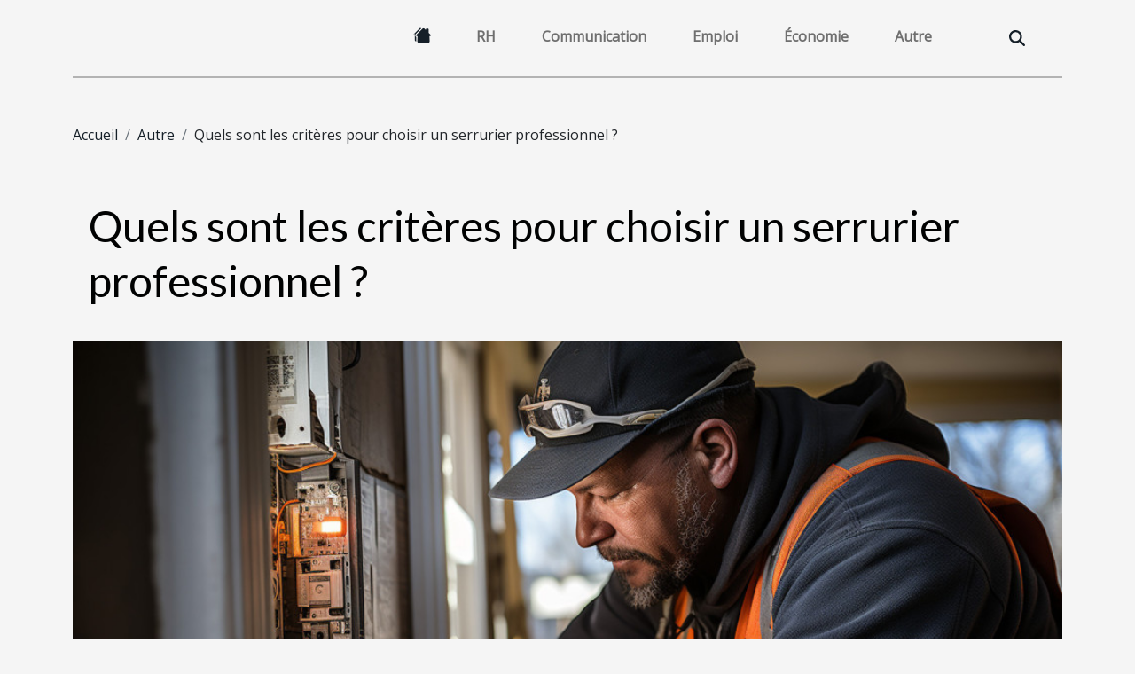

--- FILE ---
content_type: text/html; charset=UTF-8
request_url: https://www.artech-fr.com/quels-sont-les-criteres-pour-choisir-un-serrurier-professionnel
body_size: 8503
content:
<!DOCTYPE html>
    <html lang="fr">
<head>
    <meta charset="utf-8">
    <title>Quels sont les critères pour choisir un serrurier professionnel ?  | www.artech-fr.com</title>
<meta name="description" content="">

<meta name="robots" content="all" />
<link rel="icon" type="image/png" href="/favicon.png" />
    <meta name="viewport" content="width=device-width, initial-scale=1">
    <link rel="stylesheet" href="/css/style2.css">
</head>
<body>
    <header>
    <div class="container-fluid d-flex justify-content-center">
        <nav class="navbar container navbar-expand-xl m-0 pt-3 pb-3">
            <div class="container-fluid">
                <button class="navbar-toggler" type="button" data-bs-toggle="collapse" data-bs-target="#navbarSupportedContent" aria-controls="navbarSupportedContent" aria-expanded="false" aria-label="Toggle navigation">
                    <svg xmlns="http://www.w3.org/2000/svg" fill="currentColor" class="bi bi-list" viewBox="0 0 16 16">
                        <path fill-rule="evenodd" d="M2.5 12a.5.5 0 0 1 .5-.5h10a.5.5 0 0 1 0 1H3a.5.5 0 0 1-.5-.5m0-4a.5.5 0 0 1 .5-.5h10a.5.5 0 0 1 0 1H3a.5.5 0 0 1-.5-.5m0-4a.5.5 0 0 1 .5-.5h10a.5.5 0 0 1 0 1H3a.5.5 0 0 1-.5-.5"></path>
                    </svg>
                </button>
                <div class="collapse navbar-collapse" id="navbarSupportedContent">
                    <ul class="navbar-nav">
                                    <li class="nav-item"><a href="/" class="nav-link"><i></i></a></li>
                                                    <li class="nav-item">
    <a href="/rh" class="nav-link">RH</a>
    </li>
                                    <li class="nav-item">
    <a href="/communication" class="nav-link">Communication</a>
    </li>
                                    <li class="nav-item">
    <a href="/emploi" class="nav-link">Emploi</a>
    </li>
                                    <li class="nav-item">
    <a href="/economie" class="nav-link">Économie</a>
    </li>
                                    <li class="nav-item">
    <a href="/autre" class="nav-link">Autre</a>
    </li>
                            </ul>
                    <form class="d-flex" role="search" method="get" action="/search">
    <input type="search" class="form-control"  name="q" placeholder="Rechercher" aria-label="Rechercher"  pattern=".*\S.*" required>
    <button type="submit" class="btn">
        <svg xmlns="http://www.w3.org/2000/svg" width="18px" height="18px" fill="currentColor" viewBox="0 0 512 512">
                    <path d="M416 208c0 45.9-14.9 88.3-40 122.7L502.6 457.4c12.5 12.5 12.5 32.8 0 45.3s-32.8 12.5-45.3 0L330.7 376c-34.4 25.2-76.8 40-122.7 40C93.1 416 0 322.9 0 208S93.1 0 208 0S416 93.1 416 208zM208 352a144 144 0 1 0 0-288 144 144 0 1 0 0 288z"/>
                </svg>
    </button>
</form>
                </div>
            </div>
        </nav>
    </div>
</header>
<div class="container">
        <nav aria-label="breadcrumb"
             >
            <ol class="breadcrumb">
                <li class="breadcrumb-item"><a href="/">Accueil</a></li>
                                    <li class="breadcrumb-item  active ">
                        <a href="/autre" title="Autre">Autre</a>                    </li>
                                <li class="breadcrumb-item">
                    Quels sont les critères pour choisir un serrurier professionnel ?                </li>
            </ol>
        </nav>
    </div>
<div class="container-fluid">
    <main class="container sidebar-right mt-2">
        <div class="row">
            <div>

                                    <h1>
                        Quels sont les critères pour choisir un serrurier professionnel ?                    </h1>
                
                    <img class="img-fluid" src="/images/quels-sont-les-criteres-pour-choisir-un-serrurier-professionnel.jpg" alt="Quels sont les critères pour choisir un serrurier professionnel ?">            </div>
            <div class="col-md-9 order-1 order-md-2 col-12 main">
                                <article class="container main" ><details  open >
                    <summary>Sommaire</summary>
        
                                    <ol>
                                        <li>
                        <a href="javascript:;" onclick="document.querySelector('#anchor_0').scrollIntoView();">Choisir un serrurier en fonction des recommandations</a>
                    </li>
                                                                                    <li>
                        <a href="javascript:;" onclick="document.querySelector('#anchor_1').scrollIntoView();">Choisir un serrurier proche avec un magasin</a>
                    </li>
                                                                                    <li>
                        <a href="javascript:;" onclick="document.querySelector('#anchor_2').scrollIntoView();">Choisir un serrurier à partir de son devis et facture</a>
                    </li>
                                                                                    <li>
                        <a href="javascript:;" onclick="document.querySelector('#anchor_3').scrollIntoView();">Faire le choix du serrurier ayant le bon matériel</a>
                    </li>
                                                            </ol>
                        </details>

                    <div><p style="text-align:justify">Lorsque vous avez perdu votre clé ou votre serrure a un problème, il faut solliciter les services des spécialistes. Peu importe la zone dans laquelle vous habitez, vous n’aurez pas de difficulté à trouver un serrurier. Comment doit-on procéder aux choix de ce professionnel ? Dans la suite de cet article, il sera question de présenter les critères de choix d’un serrurier.&nbsp;</p>
<h2 id="anchor_0">Choisir un serrurier en fonction des recommandations</h2>
<p style="text-align:justify">Le recours à un serrurier varie en fonction de différentes raisons. Pour choisir ce professionnel, il est important de prendre en considération les recommandations. Il existe une variété d’offres très intéressantes sur le marché. Mais, celui qui doit s’occuper du <a href="https://sos-serrurier-chambery.fr/installation-changement-serrure-chambery/">changement de serrure à chambéry</a> ne doit pas être le premier venu. Pour trouver un très bon professionnel, il faut simplement poser de question dans votre cercle amical ou familial. On vous proposera un serrurier professionnel qui a déjà prouvé ses compétences.&nbsp;</p>
<p style="text-align:justify">Un locataire peut solliciter son agence immobilière pour bénéficier des services du serrurier de l’agence. Par ailleurs, vous avez la possibilité de solliciter l’accompagnement du fabricant de la serrure si vous avez ses coordonnées. Son intervention sera sans doute la meilleure. Il existe aussi des sites de confiance en matière de réparation et de changement de serrure qui peuvent vous aider à trouver un serrurier professionnel.&nbsp;</p>
<h2 id="anchor_1">Choisir un serrurier proche avec un magasin</h2>
<p style="text-align:justify">Un autre critère auquel il faut se fier pour choisir un serrurier est la proximité ainsi que la détention d’un magasin. En effet, il faut solliciter un serrurier qui est détenteur d’un magasin. C’est un aspect qui démontre du sérieux et du professionnalisme du serrurier. Puisqu’il aura les outils nécessaires pour faire le job. Lorsqu’il est proche, son intervention peut être sollicitée pour résoudre des problèmes ponctuels et de manière rapide. Mais, sur les prospectus, il n’y a aucune certitude. La proximité vous permet aussi de faire des économies sur le déplacement du serrurier.&nbsp;</p>
<h2 id="anchor_2">Choisir un serrurier à partir de son devis et facture</h2>
<p style="text-align:justify">Un serrurier professionnel doit respecter des normes avant de faire son travail. Donc, vous devez choisir un professionnel capable de fournir de devis ainsi que des factures. En réalité, il doit vous faire un devis avant d’intervenir. Cela doit comprendre le coût de ses prestations et les frais de déplacement. En dehors du devis, il est obligé de fournir aussi une facture. Une facture d’un serrurier professionnel doit contenir la date de l’intervention, le tarif pratiqué, les frais de déplacement, les coordonnées du client et du serrurier.&nbsp;</p>
<h2 id="anchor_3">Faire le choix du serrurier ayant le bon matériel</h2>
<p style="text-align:justify">Pour bien faire son travail, le professionnalisme seul ne suffit pas. En effet, si vous trouvez un professionnel qui ne dispose pas du matériel nécessaire, la qualité de son travail ne sera pas bonne. Lorsqu’il vient dans votre maison, il doit avoir ses outils de travail. C’est ce qui démontre de son sérieux. Par exemple, si la clé est cassée dans la serrure, il a besoin obligatoirement d’un extracteur de cylindre. Un serrurier de qualité est en mesure de vous expliquer les différentes raisons pour lesquelles il a besoin d’un outil au détriment d’un autre.</p>
<p style="text-align:justify">En résumé, le serrurier est un professionnel qui peut intervenir pour réparer ou remplacer une serrure. Pour cela, il faut prendre en compte une diversité de paramètre avant de le choisir afin de profiter d’un travail de qualité.&nbsp;</p><div>                    <fieldset><time datetime="2023-06-25 03:02:03">Dim. 25/06/2023</time>                        <ul>
                    <li><a href="https://www.linkedin.com/shareArticle?url=https://www.artech-fr.com/quels-sont-les-criteres-pour-choisir-un-serrurier-professionnel&amp;title=Quels sont les critères pour choisir un serrurier professionnel ?" rel="nofollow" target="_blank"><i class="social-linkedin"></i></a></li>
                    <li><a href="https://www.facebook.com/sharer.php?u=https://www.artech-fr.com/quels-sont-les-criteres-pour-choisir-un-serrurier-professionnel" rel="nofollow" target="_blank"><i class="social-facebook"></i></a></li>
                    <li><a href="https://twitter.com/share?url=https://www.artech-fr.com/quels-sont-les-criteres-pour-choisir-un-serrurier-professionnel&amp;text=Quels sont les critères pour choisir un serrurier professionnel ?" rel="nofollow" target="_blank"><i class="social-twitter"></i></a></li>
            </ul></fieldset></article>
            </div>
            <aside class="col-md-3 order-2 order-md-2 col-12 aside-right">
                <div class="list-flat-img">
                    <h2>Dans cette catégorie</h2>                            <section>

                    <figure><a href="/importance-de-la-consultation-juridique-initiale-pour-votre-cas" title="Importance de la consultation juridique initiale pour votre cas"><img class="d-block w-100" src="/images/importance-de-la-consultation-juridique-initiale-pour-votre-cas.jpeg" alt="Importance de la consultation juridique initiale pour votre cas"></a></figure>                    
                    <div>
                        <h3><a href="/importance-de-la-consultation-juridique-initiale-pour-votre-cas" title="Importance de la consultation juridique initiale pour votre cas">Importance de la consultation juridique initiale pour votre cas</a></h3>                        <div>
Face à une question juridique, il peut être difficile de savoir par où commencer ou comment...</div>                    </div>
                </section>
                            <section>

                    <figure><a href="/comment-recuperer-son-permis-apres-une-infraction-grave" title="Comment récupérer son permis après une infraction grave"><img class="d-block w-100" src="/images/comment-recuperer-son-permis-apres-une-infraction-grave.jpg" alt="Comment récupérer son permis après une infraction grave"></a></figure>                    
                    <div>
                        <h3><a href="/comment-recuperer-son-permis-apres-une-infraction-grave" title="Comment récupérer son permis après une infraction grave">Comment récupérer son permis après une infraction grave</a></h3>                        <div>
La perte du permis de conduire suite à une infraction grave peut s'avérer être une expérience...</div>                    </div>
                </section>
                            <section>

                    <figure><a href="/contacter-les-professionnels-en-debarras-de-maison-quoi-savoir" title="Contacter les professionnels en débarras de maison : quoi savoir ?"><img class="d-block w-100" src="/images/contacter-les-professionnels-en-debarras-de-maison-quoi-savoir.jpg" alt="Contacter les professionnels en débarras de maison : quoi savoir ?"></a></figure>                    
                    <div>
                        <h3><a href="/contacter-les-professionnels-en-debarras-de-maison-quoi-savoir" title="Contacter les professionnels en débarras de maison : quoi savoir ?">Contacter les professionnels en débarras de maison : quoi savoir ?</a></h3>                        <div>Une maison doit être rangée en permanence afin d’en garantir la propreté et l’intégrité sur la...</div>                    </div>
                </section>
                            <section>

                    <figure><a href="/les-meilleures-strategies-seo-pour-dompter-2024" title="Les meilleures stratégies SEO pour dompter 2024"><img class="d-block w-100" src="/images/les-meilleures-strategies-seo-pour-dompter-2024.jpeg" alt="Les meilleures stratégies SEO pour dompter 2024"></a></figure>                    
                    <div>
                        <h3><a href="/les-meilleures-strategies-seo-pour-dompter-2024" title="Les meilleures stratégies SEO pour dompter 2024">Les meilleures stratégies SEO pour dompter 2024</a></h3>                        <div>Dans le monde en constante évolution du référencement organique, rester au sommet des classements...</div>                    </div>
                </section>
                            <section>

                    <figure><a href="/le-role-du-secretariat-dans-la-gouvernance-internationale" title="Le rôle du secrétariat dans la gouvernance internationale"><img class="d-block w-100" src="/images/le-role-du-secretariat-dans-la-gouvernance-internationale.jpeg" alt="Le rôle du secrétariat dans la gouvernance internationale"></a></figure>                    
                    <div>
                        <h3><a href="/le-role-du-secretariat-dans-la-gouvernance-internationale" title="Le rôle du secrétariat dans la gouvernance internationale">Le rôle du secrétariat dans la gouvernance internationale</a></h3>                        <div>
Le rôle du secrétariat dans la gouvernance internationale est souvent sous-estimé, mais néanmoins...</div>                    </div>
                </section>
                                    </div>
            </aside>
        </div>

        <div class="container pages-list-default">
        <h2>Sur le même sujet</h2>                    <section>
                <div class="row">
                    <div class="col-sm-3">
                        <a href="/importance-de-la-consultation-juridique-initiale-pour-votre-cas" title="Importance de la consultation juridique initiale pour votre cas"><img class="float-start img-fluid" src="/images/importance-de-la-consultation-juridique-initiale-pour-votre-cas.jpeg" alt="Importance de la consultation juridique initiale pour votre cas"></a>                    </div>
                    <div class="col-sm-9 "> 
                        <h3><a href="/importance-de-la-consultation-juridique-initiale-pour-votre-cas" title="Importance de la consultation juridique initiale pour votre cas">Importance de la consultation juridique initiale pour votre cas</a></h3>                        <time datetime="2026-01-11 00:20:09">Dim. 11/01/2026</time>                        <div>
Face à une question juridique, il peut être difficile de savoir par où commencer ou comment protéger au mieux ses intérêts. L’étape de la consultation juridique initiale représente souvent la première porte d’entrée vers une solution adaptée à chaque situation. Découvrez dans cet article pourquoi cette démarche s’avère incontournable et comment elle peut faire toute la différence pour votre dossier.
L’utilité d’une première rencontre

La consultation avocat initiale constitue le point de départ fondamental pour toute démarche en lien avec une situation juridique. Cette primo-rencontre permet au spécialiste de réaliser une analyse préliminaire, destinée à cerner avec précision les contours du dossier et à comprendre les attentes du justiciable. Grâce à cette analyse personnalisée, il...<!--    <time datetime="2026-01-11 00:20:09">Dim. 11/01/2026</time> --></div>                                            </div>
                </div>

            </section>
                    <section>
                <div class="row">
                    <div class="col-sm-3">
                        <a href="/comment-recuperer-son-permis-apres-une-infraction-grave" title="Comment récupérer son permis après une infraction grave"><img class="float-start img-fluid" src="/images/comment-recuperer-son-permis-apres-une-infraction-grave.jpg" alt="Comment récupérer son permis après une infraction grave"></a>                    </div>
                    <div class="col-sm-9 "> 
                        <h3><a href="/comment-recuperer-son-permis-apres-une-infraction-grave" title="Comment récupérer son permis après une infraction grave">Comment récupérer son permis après une infraction grave</a></h3>                        <time datetime="2024-11-25 15:20:05">Lun. 25/11/2024</time>                        <div>
La perte du permis de conduire suite à une infraction grave peut s'avérer être une expérience bouleversante, impactant considérablement le quotidien. Néanmoins, il existe un parcours de récupération encadré par la loi, permettant à un conducteur de reconquérir ce précieux sésame. Cet écrit détaille les démarches nécessaires pour retrouver son permis de conduire et souligne l'engagement requis pour retrouver la confiance des autorités routières. Découvrez les étapes à franchir pour reprendre le volant en toute légalité et responsabilité.
Comprendre la suspension ou l'annulation du permis
La rétention administrative du permis est une mesure prise par les autorités dans certaines situations d'infractions de conduite. Il est essentiel de distinguer la suspension du permis de son annulation,...<!--    <time datetime="2024-11-25 15:20:05">Lun. 25/11/2024</time> --></div>                                            </div>
                </div>

            </section>
                    <section>
                <div class="row">
                    <div class="col-sm-3">
                        <a href="/contacter-les-professionnels-en-debarras-de-maison-quoi-savoir" title="Contacter les professionnels en débarras de maison : quoi savoir ?"><img class="float-start img-fluid" src="/images/contacter-les-professionnels-en-debarras-de-maison-quoi-savoir.jpg" alt="Contacter les professionnels en débarras de maison : quoi savoir ?"></a>                    </div>
                    <div class="col-sm-9 "> 
                        <h3><a href="/contacter-les-professionnels-en-debarras-de-maison-quoi-savoir" title="Contacter les professionnels en débarras de maison : quoi savoir ?">Contacter les professionnels en débarras de maison : quoi savoir ?</a></h3>                        <time datetime="2024-07-04 21:40:02">Jeu. 04/07/2024</time>                        <div>Une maison doit être rangée en permanence afin d’en garantir la propreté et l’intégrité sur la durée. Parmi les éléments qui peuvent entraver cela, vous avez les débarras qui sont constitués de toutes sortes d’objets inutilisables ou oubliés. Dans le cas où il vous serait difficile de vous en occuper par vous-même, engagez des spécialistes. Ils sont nombreux en France et pour la plupart ont une présence en ligne et une base qui vous sera d’une grande utilité. Quelles sont les principales raisons qui peuvent vous emmener à faire &nbsp;recours à des experts en débarras pour mettre sa maison au propre ?Des professionnels bien équipés&nbsp;Pour un travail impeccable et irréprochable, utiliser les outils adéquats est un aspect des plus cruciaux. Il peut en effet avoir des objets lourds qui...<!--    <time datetime="2024-07-04 21:40:02">Jeu. 04/07/2024</time> --></div>                                            </div>
                </div>

            </section>
                    <section>
                <div class="row">
                    <div class="col-sm-3">
                        <a href="/les-meilleures-strategies-seo-pour-dompter-2024" title="Les meilleures stratégies SEO pour dompter 2024"><img class="float-start img-fluid" src="/images/les-meilleures-strategies-seo-pour-dompter-2024.jpeg" alt="Les meilleures stratégies SEO pour dompter 2024"></a>                    </div>
                    <div class="col-sm-9 "> 
                        <h3><a href="/les-meilleures-strategies-seo-pour-dompter-2024" title="Les meilleures stratégies SEO pour dompter 2024">Les meilleures stratégies SEO pour dompter 2024</a></h3>                        <time datetime="2024-04-01 00:00:02">Lun. 01/04/2024</time>                        <div>Dans le monde en constante évolution du référencement organique, rester au sommet des classements des moteurs de recherche est un défi perpétuel. Alors que 2024 se déploie devant nous, il est essentiel de comprendre les tendances émergentes et les meilleures pratiques pour une stratégie SEO efficace. Voici un aperçu des stratégies les plus performantes pour dompter les SERPs (pages de résultats des moteurs de recherche) cette année.L'expérience utilisateur (UX) prime sur toutEn SEO l’expérience utilisateur est devenue une priorité absolue pour Google. Un site web bien conçu, offrant une navigation intuitive, un chargement rapide et une présentation visuelle attrayante, est plus susceptible de retenir l'attention des utilisateurs et de les inciter à rester plus longtemps. Des facteurs...<!--    <time datetime="2024-04-01 00:00:02">Lun. 01/04/2024</time> --></div>                                            </div>
                </div>

            </section>
                    <section>
                <div class="row">
                    <div class="col-sm-3">
                        <a href="/le-role-du-secretariat-dans-la-gouvernance-internationale" title="Le rôle du secrétariat dans la gouvernance internationale"><img class="float-start img-fluid" src="/images/le-role-du-secretariat-dans-la-gouvernance-internationale.jpeg" alt="Le rôle du secrétariat dans la gouvernance internationale"></a>                    </div>
                    <div class="col-sm-9 "> 
                        <h3><a href="/le-role-du-secretariat-dans-la-gouvernance-internationale" title="Le rôle du secrétariat dans la gouvernance internationale">Le rôle du secrétariat dans la gouvernance internationale</a></h3>                        <time datetime="2023-11-29 00:34:05">Mer. 29/11/2023</time>                        <div>
Le rôle du secrétariat dans la gouvernance internationale est souvent sous-estimé, mais néanmoins crucial pour le fonctionnement efficace de tout organe gouvernemental. Les secrétariats jouent un rôle important dans la coordination, la communication et la gestion des activités au sein des organisations internationales. Ils sont la clé de voûte qui maintient l'organisation unie, garantissant que toutes les parties sont informées et travaillent vers des objectifs communs. En explorant ce sujet plus en détail, nous allons examiner comment le secrétariat façonne la gouvernance internationale, l'importance de leur rôle et les défis auxquels ils sont confrontés. Cette discussion nous permettra de comprendre comment le travail du secrétariat contribue à une meilleure gouvernance internationale...<!--    <time datetime="2023-11-29 00:34:05">Mer. 29/11/2023</time> --></div>                                            </div>
                </div>

            </section>
                    <section>
                <div class="row">
                    <div class="col-sm-3">
                        <a href="/comment-les-marches-internationaux-influencent-lambition-des-entreprises" title="Comment les marchés internationaux influencent l&#039;ambition des entreprises"><img class="float-start img-fluid" src="/images/comment-les-marches-internationaux-influencent-lambition-des-entreprises.jpg" alt="Comment les marchés internationaux influencent l&#039;ambition des entreprises"></a>                    </div>
                    <div class="col-sm-9 "> 
                        <h3><a href="/comment-les-marches-internationaux-influencent-lambition-des-entreprises" title="Comment les marchés internationaux influencent l&#039;ambition des entreprises">Comment les marchés internationaux influencent l'ambition des entreprises</a></h3>                        <time datetime="2023-11-28 00:18:04">Mar. 28/11/2023</time>                        <div>
À l'ère de la mondialisation, les marchés internationaux ont pris une place importante dans la stratégie de développement des entreprises. Ils représentent une source d'opportunités, mais également de défis à relever. Dans ce contexte, l'ambition des entreprises évolue et s'adapte en fonction de l'influence des marchés internationaux. Comment cette influence se traduit-elle concrètement ? Quels sont les facteurs à prendre en compte ? Cet article vous propose d'explorer ces différentes questions et d'approfondir votre compréhension de l'impact des marchés internationaux sur l'ambition des entreprises.
Influence des marchés internationaux sur les stratégies d'entreprise
Les marchés internationaux jouent un rôle cardinal dans la définition des stratégies d'entreprise. D'un côté, ils...<!--    <time datetime="2023-11-28 00:18:04">Mar. 28/11/2023</time> --></div>                                            </div>
                </div>

            </section>
                    <section>
                <div class="row">
                    <div class="col-sm-3">
                        <a href="/impact-economique-de-legalite-des-droits-humains-une-analyse-approfondie" title="Impact économique de l&#039;égalité des droits humains : Une analyse approfondie"><img class="float-start img-fluid" src="/images/impact-economique-de-legalite-des-droits-humains-une-analyse-approfondie.jpeg" alt="Impact économique de l&#039;égalité des droits humains : Une analyse approfondie"></a>                    </div>
                    <div class="col-sm-9 "> 
                        <h3><a href="/impact-economique-de-legalite-des-droits-humains-une-analyse-approfondie" title="Impact économique de l&#039;égalité des droits humains : Une analyse approfondie">Impact économique de l'égalité des droits humains : Une analyse approfondie</a></h3>                        <time datetime="2023-11-22 00:56:03">Mer. 22/11/2023</time>                        <div>
L'impact économique de l'égalité des droits humains est un sujet qui mérite d'être exploré plus en détail. A travers le monde, nous avons fait des avancées significatives dans la promotion des droits humains, mais il reste encore beaucoup à faire. Ces efforts sont non seulement moralement justifiés, mais ils ont également des implications économiques importantes. En effet, une plus grande égalité des droits humains peut favoriser la croissance économique, améliorer la productivité et stimuler l'innovation. Nous allons examiner comment et pourquoi dans cet article. Au plaisir de vous faire découvrir les divers aspects de cette question complexe et fascinante.
La croissance économique stimulée par l'égalité des droits humains
L'égalité des droits humains est un moteur puissant pour la...<!--    <time datetime="2023-11-22 00:56:03">Mer. 22/11/2023</time> --></div>                                            </div>
                </div>

            </section>
                    <section>
                <div class="row">
                    <div class="col-sm-3">
                        <a href="/comment-le-dynamisme-des-entreprises-faconne-leconomie-mondiale" title="Comment le dynamisme des entreprises façonne l&#039;économie mondiale"><img class="float-start img-fluid" src="/images/comment-le-dynamisme-des-entreprises-faconne-leconomie-mondiale.jpg" alt="Comment le dynamisme des entreprises façonne l&#039;économie mondiale"></a>                    </div>
                    <div class="col-sm-9 "> 
                        <h3><a href="/comment-le-dynamisme-des-entreprises-faconne-leconomie-mondiale" title="Comment le dynamisme des entreprises façonne l&#039;économie mondiale">Comment le dynamisme des entreprises façonne l'économie mondiale</a></h3>                        <time datetime="2023-11-21 00:20:03">Mar. 21/11/2023</time>                        <div>
L'économie mondiale est un vaste système complexe et interconnecté qui englobe toutes les activités économiques réalisées mondialement. Dans ce système, les entreprises jouent un rôle essentiel. Leur dynamisme, leur capacité à innover et à s'adapter à un environnement économique en constante évolution, façonne en grande partie l'économie mondiale. C'est ce que nous allons explorer dans cet article. Comment l'esprit entrepreneurial et la vitalité des entreprises peuvent-ils impacter notre économie globale ? Comment leur croissance et leur évolution influencent-elles les marchés mondiaux ? Découvrez la puissance des entreprises et leur rôle crucial dans le façonnement de notre économie mondiale.
Le rôle central des entreprises dans l'économie mondiale
Le rôle des entreprises dans le...<!--    <time datetime="2023-11-21 00:20:03">Mar. 21/11/2023</time> --></div>                                            </div>
                </div>

            </section>
                    <section>
                <div class="row">
                    <div class="col-sm-3">
                        <a href="/quelle-est-lutilite-dun-cabinet-de-conseil-pour-un-chef-dentrepris" title="Quelle est l’utilité d’un cabinet de conseil pour un chef d’entreprise ?"><img class="float-start img-fluid" src="/images/quelle-est-lutilite-dun-cabinet-de-conseil-pour-un-chef-dentreprise.jpg" alt="Quelle est l’utilité d’un cabinet de conseil pour un chef d’entreprise ?"></a>                    </div>
                    <div class="col-sm-9 "> 
                        <h3><a href="/quelle-est-lutilite-dun-cabinet-de-conseil-pour-un-chef-dentrepris" title="Quelle est l’utilité d’un cabinet de conseil pour un chef d’entreprise ?">Quelle est l’utilité d’un cabinet de conseil pour un chef d’entreprise ?</a></h3>                        <time datetime="2023-11-07 20:16:20">Mar. 07/11/2023</time>                        <div>Un chef d’entreprise a besoin d’avoir les idées claires afin de prendre des décisions dans son intérêt. Pour cette raison, il faut qu’il bénéficie d’un accompagnement professionnel. C’est sans doute pour cette raison que les chefs d’entreprises sollicitent l’accompagnement des cabinets de conseil. Lisez dans cet article, ce qu’un cabinet de conseil peut apporter à une entreprise.
Un accompagnement pour les transformations efficaces
Dans une entreprise, le chef peut avoir envie d’effectuer des transformations. Mais, ces transformations peuvent engendrer des conséquences sur le plan organisationnel. Si vous voulez lire davantage de détails, il faut cliquer ici. Alors, il faut faire appel à un cabinet qui est spécialisé dans la stratégie. Il peut vous arriver de fusionner les...<!--    <time datetime="2023-11-07 20:16:20">Mar. 07/11/2023</time> --></div>                                            </div>
                </div>

            </section>
                    <section>
                <div class="row">
                    <div class="col-sm-3">
                        <a href="/pourquoi-est-il-judicieux-de-recourir-aux-services-dun-comptable-pour-la-gestion-de-votre-entreprise" title="Pourquoi est-il judicieux de recourir aux services d&#039;un comptable pour la gestion de votre entreprise ?"><img class="float-start img-fluid" src="/images/pourquoi-est-il-judicieux-de-recourir-aux-services-dun-comptable-pour-la-gestion-de-votre-entreprise.jpeg" alt="Pourquoi est-il judicieux de recourir aux services d&#039;un comptable pour la gestion de votre entreprise ?"></a>                    </div>
                    <div class="col-sm-9 "> 
                        <h3><a href="/pourquoi-est-il-judicieux-de-recourir-aux-services-dun-comptable-pour-la-gestion-de-votre-entreprise" title="Pourquoi est-il judicieux de recourir aux services d&#039;un comptable pour la gestion de votre entreprise ?">Pourquoi est-il judicieux de recourir aux services d'un comptable pour la gestion de votre entreprise ?</a></h3>                        <time datetime="2023-11-03 01:50:02">Ven. 03/11/2023</time>                        <div>La gestion financière est l'un des piliers essentiels de toute entreprise prospère. Pourtant, de nombreuses petites entreprises n’arrivent pas à assurer une gestion financière efficace, ce qui constitue un véritable frein pour l’épanouissement de ces entreprises. C'est là que le comptable entre en jeu. Recourir aux services d'un comptable peut faire toute la différence pour la santé financière et la croissance de votre entreprise. Dans cet article, découvrez pourquoi il est judicieux de faire appel à un comptable pour la gestion de votre entreprise.
L'expertise comptable : qu'est-ce que c'est ?
Un comptable pour votre entreprise est plus qu'un simple gestionnaire de chiffres. C'est un professionnel formé à toutes les subtilités de la comptabilité et de la finance. Si la gestion...<!--    <time datetime="2023-11-03 01:50:02">Ven. 03/11/2023</time> --></div>                                            </div>
                </div>

            </section>
                    </div>

                

                    </main>
</div>
<footer>
    <div class="container-fluid">
        <div class="container">
            <div class="row default-search">
                <div class="col-12 col-lg-4">
                    <form class="d-flex" role="search" method="get" action="/search">
    <input type="search" class="form-control"  name="q" placeholder="Rechercher" aria-label="Rechercher"  pattern=".*\S.*" required>
    <button type="submit" class="btn">
        <svg xmlns="http://www.w3.org/2000/svg" width="18px" height="18px" fill="currentColor" viewBox="0 0 512 512">
                    <path d="M416 208c0 45.9-14.9 88.3-40 122.7L502.6 457.4c12.5 12.5 12.5 32.8 0 45.3s-32.8 12.5-45.3 0L330.7 376c-34.4 25.2-76.8 40-122.7 40C93.1 416 0 322.9 0 208S93.1 0 208 0S416 93.1 416 208zM208 352a144 144 0 1 0 0-288 144 144 0 1 0 0 288z"/>
                </svg>
    </button>
</form>
                </div>
                <div class="col-12 col-lg-4">
                    <section>
            <div>
                <h3><a href="/rh" title="RH">RH</a></h3>                            </div>
        </section>
            <section>
            <div>
                <h3><a href="/communication" title="Communication">Communication</a></h3>                            </div>
        </section>
            <section>
            <div>
                <h3><a href="/emploi" title="Emploi">Emploi</a></h3>                            </div>
        </section>
            <section>
            <div>
                <h3><a href="/economie" title="Économie">Économie</a></h3>                            </div>
        </section>
            <section>
            <div>
                <h3><a href="/autre" title="Autre">Autre</a></h3>                            </div>
        </section>
                        </div>
                <div class="col-12 col-lg-4">
                    
                                    </div>
            </div>
        </div>
    </div>
</footer>
    <script src="https://cdn.jsdelivr.net/npm/bootstrap@5.0.2/dist/js/bootstrap.bundle.min.js" integrity="sha384-MrcW6ZMFYlzcLA8Nl+NtUVF0sA7MsXsP1UyJoMp4YLEuNSfAP+JcXn/tWtIaxVXM" crossorigin="anonymous"></script>
    </body>
</html>
